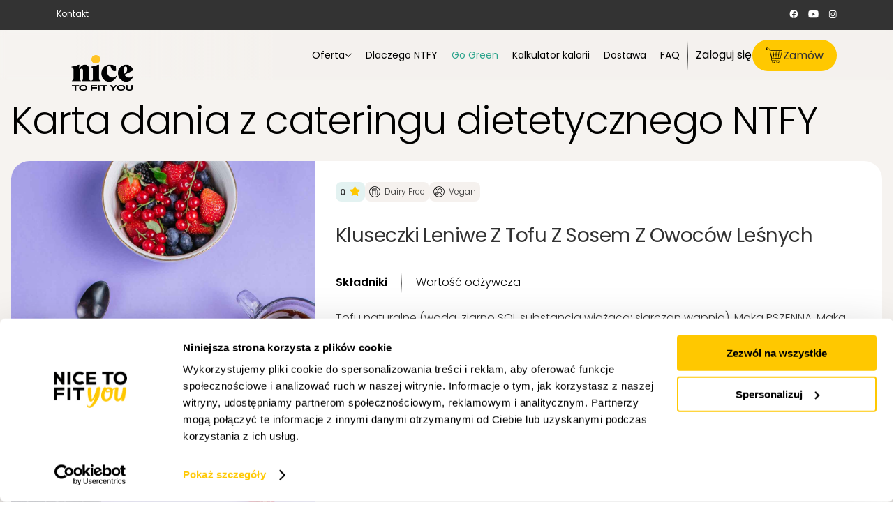

--- FILE ---
content_type: text/css
request_url: https://ntfy.pl/wp-content/themes/ntfy/dist/town-51642c70bacfb6afa4ac.css?ver=1.0
body_size: 1406
content:
.town-header{display:flex;padding:75px 0}@media(max-width: 750px){.town-header{padding:50px 0}}.town-header .town-header-text{flex:0 0 calc(50% - 50px)}.town-header h1{margin-bottom:48px;font-size:48px;line-height:56px}.town-header .town-header-lead{margin-bottom:46px}@media(max-width: 1090px){.town-header .town-header-text{flex:0 0 calc(50% - 25px)}}@media(max-width: 750px){.town-header .town-header-text{flex:0 0 100%}.town-header h1{font-size:36px;line-height:45px}.town-header .town-header-lead{margin-bottom:28px}}.town-header-container{position:relative}.town-header-container.town-header--with-menu{margin-top:-116px;padding-top:116px}@media(max-width: 1200px){.town-header-container.town-header--with-menu{margin-top:-94px;padding-top:94px}}.town-header-container .town-header-image{position:absolute;top:0px;right:0px;width:50%;height:100%;background-size:cover;background-position:50% 50%}@media(max-width: 750px){.town-header-container .town-header-image{width:100%;height:334px}}@media(max-width: 750px){.town-header-container{padding-top:334px !important}}.calc-container{background-color:#ffe123;padding-bottom:100px;text-align:center}.calc-container .calc-container-text{padding-top:50px;max-width:850px;margin:0 auto;color:#000}.calc-container .calc-container-title{color:#000;font-size:24px;line-height:30px;margin-bottom:20px;font-weight:700}.calc-container .calc-container-lead *{color:#000}.calc-form-container{background-color:#fff;padding-bottom:50px}.calc-form-container button[type=submit]{text-align:left;box-sizing:border-box}@media(max-width: 750px){.calc-form-container button[type=submit]{width:auto}}.calc-form-container .inputs-other{display:flex;flex-wrap:wrap;max-width:676px;margin:0 auto}.calc-form-container .inputs-other>:nth-child(1){flex:0 0 60%}.calc-form-container .inputs-other>:nth-child(1) .input-wrap{display:flex}.calc-form-container .inputs-other>:nth-child(1) .input-wrap>:nth-child(1){margin-right:22px;flex:0 0 85px}.calc-form-container .inputs-other>:nth-child(1) .input-wrap>:nth-child(2){flex:0 0 calc(100% - 85px - 44px)}.calc-form-container .inputs-other>:nth-child(1) .input-wrap>:nth-child(2) button{background-color:#f6f6f6;border:0}.calc-form-container .inputs-other>:nth-child(1) .input-wrap>:nth-child(2) .dropdown-shadow,.calc-form-container .inputs-other>:nth-child(1) .input-wrap>:nth-child(2) button{width:100%;box-shadow:none;box-sizing:border-box;font-size:16px;font-weight:400;text-align:left}.calc-form-container .inputs-other>:nth-child(2){flex:0 0 40%}.calc-form-container .inputs-other>:nth-child(2) .input-wrap{display:flex}.calc-form-container .inputs-other>:nth-child(2) .input-wrap>:nth-child(1){margin-right:22px;flex:0 0 85px}.calc-form-container .inputs-other>:nth-child(2) .input-wrap>:nth-child(2){flex:0 0 85px}.calc-form-container .inputs-other h4{opacity:.5;color:#000;font-size:16px;font-weight:700;line-height:22px}.calc-form-container .inputs-other input{color:#000;font-size:16px;font-weight:400;background-color:#f6f6f6;box-shadow:none}.calc-form-container .inputs-other input::placeholder{font-style:normal}@media(max-width: 750px){.calc-form-container .inputs-other{flex-wrap:wrap}.calc-form-container .inputs-other>div{flex:0 0 100% !important}.calc-form-container .inputs-other>:nth-child(1){order:2}.calc-form-container .inputs-other>:nth-child(1) .input-wrap{flex-direction:column}.calc-form-container .inputs-other>:nth-child(1) .input-wrap>:nth-child(1){margin-right:0;flex:0 0 100%;margin-bottom:28px}.calc-form-container .inputs-other>:nth-child(1) .input-wrap>:nth-child(2){flex:0 0 100%}.calc-form-container .inputs-other>:nth-child(2){margin-bottom:50px;order:1}.calc-form-container .inputs-other>:nth-child(2) .input-wrap>:nth-child(1){flex:0 0 calc(50% - 22px)}.calc-form-container .inputs-other>:nth-child(2) .input-wrap>:nth-child(2){flex:0 0 50%}.calc-form-container .inputs-other .input-wrap{justify-content:center}}@media(max-width: 750px){.calc-form-want>div{margin-bottom:15px}}.calc-form-sex-group{text-align:center;max-width:426px;margin:-71px auto 0 auto}.calc-form-sex-group h4{font-size:15px;color:#000;font-weight:700}.calc-form-want{max-width:874px;margin:50px auto;display:flex;align-items:stretch}.calc-form-want>div{padding:0 5px}.calc-form-want>:nth-child(1){flex:0 0 25%}.calc-form-want>:nth-child(2){flex:0 0 35%}.calc-form-want>:nth-child(3){flex:0 0 40%}.calc-form-want .stylized-radio{width:100%}@media(max-width: 700px){.calc-form-want{flex-wrap:wrap}.calc-form-want>div{flex:0 0 100% !important}}.calc-form-after{margin-top:50px;margin-bottom:40px;text-align:center}.diets-container{padding:50px 0;overflow:hidden}.diets-container-header{display:flex;align-items:center;margin-bottom:50px}.diets-container-header h3,.diets-container-header p{margin:0}.diets-container-header h3{color:#000;font-size:48px;font-weight:400;line-height:56px}.diets-container-header p{text-align:center;flex-grow:1}@media(max-width: 996px){.diets-container-header{flex-direction:column}.diets-container-header h3{margin-bottom:20px;text-align:center}}@media(max-width: 750px){.diets-container-header{align-items:flex-start}.diets-container-header h3{font-size:36px;line-height:40px}.diets-container-header p{text-align:left}}.town-diets-items{margin-left:-10px;margin-right:-10px}.town-diets-items .item{padding:0 11px;max-width:20%;width:100%;box-sizing:border-box;display:flex;align-content:stretch;justify-content:stretch;margin-bottom:50px}.town-diets-items .item img{width:100%}@media(max-width: 1000px){.town-diets-items .item{width:157px;max-width:157px}}.town-diets-items .item-body{background-color:#fff;padding:11px 11px 33px 11px;box-shadow:0 8px 10px rgba(0,0,0,.12);border-radius:10px;position:relative;display:flex;flex-direction:column;width:100%}.town-diets-items .diet-order{position:absolute;bottom:-25px;left:0;text-align:center;width:100%}.town-diets-items .diet-order a{padding-top:5px;padding-bottom:5px;padding-left:20px;padding-right:20px}.town-diets-items .title{font-size:18px;line-height:24px;margin-top:28px;font-weight:700;text-align:center;flex-grow:1}@media(max-width: 1000px){.town-diets-items .title{font-size:14px;margin-bottom:0}}.town-diets-items .example{text-align:center}.town-diets-items .example a{font-weight:400;text-decoration:underline}@media(max-width: 1000px){.town-diets-items .example a{font-size:12px}}@media(max-width: 1000px){.town-diets-items .example{margin-top:0}}.location-diets-text{padding:50px 0 0 0}.location-diets-text h2{color:#000;font-size:24px;font-weight:700;line-height:34px;text-align:center}@media(max-width: 750px){.location-diets-text h2{font-size:24px;line-height:30px;text-align:left}}.location-diets-text-lead *:last-child{margin-bottom:0}.location-diets-subtext{background-color:#fff;padding:50px 0}.location-diets-subtext.location-diets-subtext-right{background-color:transparent}.location-diets-subtext.location-diets-subtext-right .location-diets-subtext-wrap>div:nth-child(1){order:2}.location-diets-subtext.location-diets-subtext-right .location-diets-subtext-wrap>div:nth-child(2){order:1}.location-diets-subtext.location-diets-subtext-right .location-diets-subtext-wrap .location-diets-subtext-left{padding-left:50px;padding-right:0}@media(max-width: 750px){.location-diets-subtext.location-diets-subtext-right .location-diets-subtext-wrap .location-diets-subtext-left{padding-left:0;text-align:center}}@media(max-width: 750px){.location-diets-subtext.location-diets-subtext-right .location-diets-subtext-wrap>div:nth-child(1){order:1}.location-diets-subtext.location-diets-subtext-right .location-diets-subtext-wrap>div:nth-child(2){order:2}}.location-diets-subtext-wrap{display:flex;align-items:center}.location-diets-subtext-wrap .location-diets-subtext-left{flex:0 0 414px;padding-right:50px}@media(max-width: 750px){.location-diets-subtext-wrap{flex-direction:column}.location-diets-subtext-wrap .location-diets-subtext-left{flex:0 0 100%}.location-diets-subtext-wrap>div{flex:0 0 100%;padding-right:0 !important}}@media(max-width: 750px){.location-diets-subtext-left{margin-bottom:30px;padding-right:0;text-align:center}}.location-diets-subtext-right h2{color:#000;font-size:24px;line-height:34px}.location-diets-subtext-right h2:not(.uk-h2){font-weight:700}.location-diets-subtext-right .location-diets-subtext-lead *:last-child{margin-bottom:0}@media(max-width: 750px){.location-diets-subtext-right{text-align:center}.location-diets-subtext-right h2{font-size:24px;line-height:30px;text-align:left}.location-diets-subtext-right .location-diets-subtext-lead *{text-align:left}}.towns-list-page{display:flex;flex-wrap:wrap}.towns-list-page a{flex:0 0 calc(25% - 15px);font-weight:400;margin:0 5px}@media(max-width: 1450px){.towns-list-page a{flex:0 0 calc(33.33% - 15px)}}@media(max-width: 1120px){.towns-list-page a{flex:0 0 calc(50% - 15px)}}@media(max-width: 800px){.towns-list-page a{flex:0 0 calc(100% - 15px)}}.location-diets-district{padding:30px 0;background-color:#fff}.location-diets-district h3{line-height:110%}.location-diets-district__wrap{display:flex;flex-wrap:wrap}.location-diets-district__item{flex:0 0 25%}.location-diets-district__item a{text-decoration:none;font-weight:400}.location-diets-district__item ul{padding:0 0 25px 0;margin:0 0 0 15px;font-size:15px}.location-diets-district__item ul li::marker{color:#000}


--- FILE ---
content_type: image/svg+xml
request_url: https://ntfy.pl/wp-content/uploads/2023/04/app-store-btn.svg
body_size: 1756
content:
<?xml version="1.0" encoding="UTF-8"?>
<svg xmlns="http://www.w3.org/2000/svg" version="1.2" viewBox="0 0 171 52" width="171" height="52">
  <title>app-store-svg</title>
  <style>
		.s0 { fill: #000000 } 
		.s1 { fill: #ffffff } 
	</style>
  <g id="Layer 1">
    <g id="&lt;Group&gt;">
		</g>
    <g id="&lt;Group&gt;">
      <g id="&lt;Group&gt;">
        <path id="&lt;Path&gt;" class="s0" d="m0 7.1c0-3.9 3.2-7 7-7h157c3.8 0 7 3.1 7 7v37.9c0 3.8-3.2 7-7 7h-157c-3.8 0-7-3.2-7-7z"></path>
      </g>
      <g id="&lt;Group&gt;">
        <g id="&lt;Group&gt;">
          <path id="&lt;Path&gt;" class="s1" d="m10.7 21.3c-2.8 4.8-1.1 12.1 2 16.5 1.5 2.2 3.1 4.2 5.2 4.2q0.1 0 0.1 0c1-0.1 1.8-0.4 2.5-0.7 0.7-0.3 1.5-0.6 2.8-0.6 1.2 0 2 0.3 2.7 0.6 0.8 0.3 1.5 0.7 2.6 0.6 2.4 0 3.9-2.1 5.2-4 1.3-2 2-3.9 2.3-4.7 0-0.1-0.1-0.3-0.2-0.3-0.4-0.2-4.1-1.8-4.2-6.3 0-3.6 2.8-5.5 3.4-5.9q0.1-0.1 0.1-0.2 0-0.1 0-0.2c-2-2.8-4.9-3.2-6.1-3.3q-0.3 0-0.6 0c-1.4 0-2.7 0.5-3.8 0.9-0.7 0.3-1.4 0.6-1.8 0.6-0.5 0-1.2-0.3-1.9-0.6-1-0.4-2.2-0.8-3.4-0.8q0 0 0 0c-2.8 0-5.5 1.6-6.9 4.2z"></path>
        </g>
        <g id="&lt;Group&gt;">
          <path id="&lt;Path&gt;" class="s1" d="m29.1 9.2c-1.7 0.1-3.7 1.1-5 2.6-1 1.2-2 3.1-1.7 5.2 0 0.1 0.1 0.2 0.2 0.2q0.2 0 0.4 0c1.6 0 3.4-0.9 4.6-2.4 1.3-1.5 2-3.5 1.8-5.3-0.1-0.2-0.2-0.3-0.3-0.3z"></path>
        </g>
      </g>
      <g id="&lt;Group&gt;">
        <g id="&lt;Group&gt;">
          <path id="&lt;Compound Path&gt;" fill-rule="evenodd" class="s1" d="m48.6 9.1h3.2q1.3 0 2.2 0.5 1 0.5 1.6 1.5 0.5 0.9 0.5 2 0 1.2-0.5 2.1-0.6 1-1.6 1.5-0.9 0.5-2.2 0.5h-3.2zm3.2 7.6q1.1 0 1.9-0.5 0.9-0.4 1.4-1.2 0.4-0.8 0.4-1.8 0-1.1-0.4-1.9-0.5-0.8-1.4-1.2-0.8-0.5-1.9-0.5h-2.6v7.1z"></path>
          <path id="&lt;Compound Path&gt;" fill-rule="evenodd" class="s1" d="m58.8 16.9q-0.7-0.4-1.1-1.1-0.4-0.7-0.4-1.6 0-0.9 0.4-1.6 0.4-0.7 1.1-1.1 0.7-0.4 1.5-0.4 0.9 0 1.6 0.4 0.7 0.4 1.1 1.1 0.4 0.7 0.4 1.6 0 0.9-0.4 1.6-0.4 0.7-1.1 1.1-0.7 0.3-1.6 0.3-0.8 0-1.5-0.3zm2.8-0.5q0.5-0.3 0.9-0.9 0.3-0.6 0.3-1.3 0-0.8-0.3-1.3-0.4-0.6-0.9-1-0.6-0.3-1.3-0.3-0.6 0-1.2 0.3-0.5 0.4-0.9 1-0.3 0.5-0.3 1.3 0 0.7 0.3 1.3 0.4 0.6 0.9 0.9 0.6 0.3 1.2 0.3 0.7 0 1.3-0.3z"></path>
          <path id="&lt;Compound Path&gt;" class="s1" d="m73.7 11.1l-2.3 6.1h-0.6l-2-5.3-2.1 5.3h-0.5l-2.3-6.1h0.5l2.1 5.4 2-5.4h0.5l2.1 5.4 2-5.4z"></path>
          <path id="&lt;Compound Path&gt;" class="s1" d="m79.8 11.8q0.6 0.6 0.6 1.9v3.5h-0.6v-3.5q0-1-0.5-1.5-0.5-0.6-1.4-0.6-1.1 0-1.7 0.7-0.6 0.6-0.6 1.7v3.2h-0.6v-6.1h0.6v1.4q0.3-0.7 0.9-1 0.6-0.4 1.5-0.4 1.1 0 1.8 0.7z"></path>
          <path id="&lt;Compound Path&gt;" class="s1" d="m82.8 8.6h0.6v8.6h-0.6z"></path>
          <path id="&lt;Compound Path&gt;" fill-rule="evenodd" class="s1" d="m86.7 16.9q-0.7-0.4-1.1-1.1-0.4-0.7-0.4-1.6 0-0.9 0.4-1.6 0.4-0.7 1.1-1.1 0.6-0.4 1.5-0.4 0.9 0 1.6 0.4 0.6 0.4 1 1.1 0.4 0.7 0.4 1.6 0 0.9-0.4 1.6-0.4 0.7-1 1.1-0.7 0.3-1.6 0.3-0.9 0-1.5-0.3zm2.8-0.5q0.5-0.3 0.8-0.9 0.3-0.6 0.3-1.3 0-0.8-0.3-1.3-0.3-0.6-0.8-1-0.6-0.3-1.3-0.3-0.7 0-1.2 0.3-0.6 0.4-0.9 1-0.3 0.5-0.3 1.3 0 0.7 0.3 1.3 0.3 0.6 0.9 0.9 0.5 0.3 1.2 0.3 0.7 0 1.3-0.3z"></path>
          <path id="&lt;Compound Path&gt;" fill-rule="evenodd" class="s1" d="m96.8 11.7q0.6 0.6 0.6 1.7v3.8h-0.6v-1.1q-0.3 0.6-0.8 0.9-0.6 0.2-1.4 0.2-1 0-1.5-0.4-0.6-0.5-0.6-1.3 0-0.7 0.5-1.2 0.5-0.5 1.7-0.5h2.1v-0.5q0-0.8-0.5-1.2-0.4-0.5-1.3-0.5-0.6 0-1.1 0.2-0.6 0.2-1 0.6l-0.3-0.4q0.5-0.4 1.1-0.7 0.7-0.2 1.3-0.2 1.2 0 1.8 0.6zm-0.8 4.7q0.5-0.3 0.8-1v-1.1h-2.1q-0.9 0-1.3 0.3-0.4 0.3-0.4 0.9 0 0.6 0.5 0.9 0.4 0.4 1.2 0.4 0.8 0 1.3-0.4z"></path>
          <path id="&lt;Compound Path&gt;" fill-rule="evenodd" class="s1" d="m105.2 8.6v8.6h-0.6v-1.4q-0.4 0.7-1 1.1-0.7 0.3-1.5 0.3-0.8 0-1.5-0.3-0.7-0.4-1.1-1.1-0.4-0.7-0.4-1.6 0-0.9 0.4-1.6 0.4-0.7 1.1-1.1 0.7-0.4 1.5-0.4 0.8 0 1.5 0.4 0.6 0.4 1 1.1v-4zm-1.8 7.8q0.6-0.3 0.9-0.9 0.3-0.6 0.3-1.3 0-0.8-0.3-1.3-0.3-0.6-0.9-1-0.5-0.3-1.2-0.3-0.7 0-1.3 0.3-0.5 0.4-0.8 1-0.4 0.5-0.4 1.3 0 0.7 0.4 1.3 0.3 0.6 0.8 0.9 0.6 0.3 1.3 0.3 0.7 0 1.2-0.3z"></path>
          <path id="&lt;Compound Path&gt;" fill-rule="evenodd" class="s1" d="m111.4 16.9q-0.7-0.4-1.1-1.1-0.4-0.7-0.4-1.6 0-0.9 0.4-1.6 0.4-0.7 1.1-1.1 0.7-0.4 1.6-0.4 0.8 0 1.5 0.4 0.7 0.4 1.1 1.1 0.4 0.7 0.4 1.6 0 0.9-0.4 1.6-0.4 0.7-1.1 1.1-0.7 0.3-1.5 0.3-0.9 0-1.6-0.3zm2.8-0.5q0.6-0.3 0.9-0.9 0.3-0.6 0.3-1.3 0-0.8-0.3-1.3-0.3-0.6-0.9-1-0.5-0.3-1.2-0.3-0.7 0-1.3 0.3-0.5 0.4-0.9 1-0.3 0.5-0.3 1.3 0 0.7 0.3 1.3 0.4 0.6 0.9 0.9 0.6 0.3 1.3 0.3 0.7 0 1.2-0.3z"></path>
          <path id="&lt;Compound Path&gt;" class="s1" d="m122.5 11.8q0.7 0.6 0.7 1.9v3.5h-0.6v-3.5q0-1-0.5-1.5-0.5-0.6-1.4-0.6-1.1 0-1.7 0.7-0.6 0.6-0.6 1.7v3.2h-0.6v-6.1h0.5v1.4q0.4-0.7 1-1 0.6-0.4 1.4-0.4 1.2 0 1.8 0.7z"></path>
          <path id="&lt;Compound Path&gt;" class="s1" d="m131.6 16.8q-0.2 0.2-0.6 0.3-0.3 0.1-0.7 0.1-0.7 0-1.2-0.4-0.4-0.4-0.4-1.2v-3.9h-1.1v-0.6h1.1v-1.3h0.6v1.3h1.9v0.6h-1.9v3.8q0 0.6 0.3 0.9 0.2 0.3 0.8 0.3 0.6 0 0.9-0.3z"></path>
          <path id="&lt;Compound Path&gt;" class="s1" d="m138 11.8q0.6 0.6 0.6 1.9v3.5h-0.6v-3.5q0-1-0.5-1.5-0.5-0.6-1.4-0.6-1.1 0-1.7 0.7-0.6 0.6-0.6 1.7v3.2h-0.6v-8.6h0.6v3.8q0.3-0.6 0.9-1 0.6-0.3 1.5-0.3 1.1 0 1.8 0.7z"></path>
          <path id="&lt;Compound Path&gt;" fill-rule="evenodd" class="s1" d="m146.1 14.3h-5.2q0.1 0.7 0.4 1.3 0.3 0.5 0.9 0.8 0.6 0.3 1.3 0.3 0.6 0 1.1-0.2 0.5-0.2 0.8-0.6l0.4 0.4q-0.4 0.4-1 0.7-0.6 0.2-1.3 0.2-0.9 0-1.6-0.3-0.7-0.4-1.1-1.1-0.4-0.7-0.4-1.6 0-0.9 0.3-1.6 0.4-0.7 1.1-1.1 0.6-0.4 1.5-0.4 0.8 0 1.4 0.4 0.7 0.4 1.1 1.1 0.4 0.7 0.4 1.5zm-4.1-2.4q-0.5 0.3-0.8 0.8-0.3 0.6-0.3 1.2h4.6q0-0.6-0.4-1.2-0.3-0.5-0.8-0.8-0.5-0.2-1.1-0.2-0.7 0-1.2 0.2z"></path>
        </g>
        <g id="&lt;Group&gt;">
          <path id="&lt;Compound Path&gt;" fill-rule="evenodd" class="s1" d="m57.2 35.1h-7l-1.3 3.2h-2.7l6.3-13.8h2.5l6.3 13.8h-2.7zm-0.9-2l-2.6-6-2.6 6z"></path>
          <path id="&lt;Compound Path&gt;" fill-rule="evenodd" class="s1" d="m71.4 28.3q1.2 0.7 1.9 1.9 0.7 1.2 0.7 2.9 0 1.6-0.7 2.8-0.7 1.2-1.9 1.9-1.2 0.7-2.7 0.7-2.2 0-3.4-1.4v5.1h-2.5v-14.4h2.3v1.4q0.7-0.8 1.6-1.2 0.9-0.4 2-0.4 1.5 0 2.7 0.7zm-0.8 7.2q0.9-1 0.9-2.4 0-1.5-0.9-2.4-0.9-1-2.2-1-0.9 0-1.6 0.5-0.7 0.4-1.2 1.1-0.4 0.8-0.4 1.8 0 0.9 0.4 1.7 0.5 0.8 1.2 1.2 0.7 0.4 1.6 0.4 1.3 0 2.2-0.9z"></path>
          <path id="&lt;Compound Path&gt;" fill-rule="evenodd" class="s1" d="m85 28.3q1.2 0.7 1.9 1.9 0.7 1.2 0.7 2.9 0 1.6-0.7 2.8-0.7 1.2-1.9 1.9-1.2 0.7-2.7 0.7-2.2 0-3.4-1.4v5.1h-2.5v-14.4h2.3v1.4q0.7-0.8 1.6-1.2 0.9-0.4 2-0.4 1.5 0 2.7 0.7zm-0.8 7.2q0.9-1 0.9-2.4 0-1.5-0.9-2.4-0.9-1-2.2-1-0.9 0-1.6 0.5-0.7 0.4-1.2 1.1-0.4 0.8-0.4 1.8 0 0.9 0.4 1.7 0.5 0.8 1.2 1.2 0.7 0.4 1.6 0.4 1.3 0 2.2-0.9z"></path>
          <path id="&lt;Compound Path&gt;" class="s1" d="m96.9 38.1q-1.5-0.5-2.4-1.2l0.9-2q0.9 0.7 2.1 1.1 1.3 0.4 2.5 0.4 1.5 0 2.3-0.5 0.8-0.5 0.8-1.3 0-0.6-0.5-1-0.4-0.4-1-0.6-0.7-0.2-1.8-0.5-1.6-0.4-2.6-0.7-1-0.4-1.7-1.2-0.7-0.8-0.7-2.2 0-1.1 0.7-2.1 0.6-0.9 1.8-1.5 1.3-0.5 3.1-0.5 1.3 0 2.5 0.3 1.2 0.3 2.1 0.9l-0.8 2q-0.9-0.5-1.9-0.8-1-0.3-1.9-0.3-1.5 0-2.3 0.5-0.7 0.6-0.7 1.4 0 0.6 0.4 1 0.4 0.4 1.1 0.6 0.6 0.2 1.8 0.5 1.5 0.3 2.5 0.7 1 0.4 1.7 1.2 0.7 0.8 0.7 2.1 0 1.2-0.6 2.1-0.6 0.9-1.9 1.5-1.3 0.5-3.1 0.5-1.6 0-3.1-0.4z"></path>
          <path id="&lt;Compound Path&gt;" class="s1" d="m114.3 37.8q-0.4 0.3-1.1 0.5-0.6 0.2-1.3 0.2-1.7 0-2.7-0.9-0.9-0.9-0.9-2.7v-5.1h-1.8v-2h1.8v-2.4h2.4v2.4h2.9v2h-2.9v5.1q0 0.7 0.4 1.1 0.4 0.4 1.1 0.4 0.8 0 1.4-0.4z"></path>
          <path id="&lt;Compound Path&gt;" fill-rule="evenodd" class="s1" d="m117.8 37.8q-1.2-0.7-2-1.9-0.7-1.3-0.7-2.8 0-1.6 0.7-2.8 0.8-1.3 2-2 1.3-0.7 2.9-0.7 1.7 0 3 0.7 1.2 0.7 2 2 0.7 1.2 0.7 2.8 0 1.5-0.7 2.8-0.8 1.2-2 1.9-1.3 0.7-3 0.7-1.6 0-2.9-0.7zm5.2-2.3q0.9-1 0.9-2.4 0-1.5-0.9-2.4-0.9-1-2.3-1-1.3 0-2.2 1-0.9 0.9-0.9 2.4 0 1.4 0.9 2.4 0.9 0.9 2.2 0.9 1.4 0 2.3-0.9z"></path>
          <path id="&lt;Compound Path&gt;" class="s1" d="m134.9 27.6v2.4q-0.3-0.1-0.6-0.1-1.4 0-2.2 0.9-0.9 0.8-0.9 2.4v5.1h-2.4v-10.5h2.3v1.5q1.1-1.7 3.8-1.7z"></path>
          <path id="&lt;Compound Path&gt;" fill-rule="evenodd" class="s1" d="m146.8 33.8h-8.3q0.2 1.2 1.1 1.9 1 0.7 2.3 0.7 1.8 0 2.9-1.2l1.3 1.6q-0.7 0.8-1.8 1.2-1.1 0.5-2.4 0.5-1.8 0-3.1-0.7-1.3-0.7-2-1.9-0.8-1.3-0.8-2.8 0-1.6 0.7-2.8 0.7-1.3 2-2 1.2-0.7 2.8-0.7 1.5 0 2.8 0.7 1.2 0.7 1.9 2 0.7 1.2 0.7 2.8 0 0.3-0.1 0.7zm-7.3-3.5q-0.8 0.7-1 1.9h6q-0.2-1.1-1-1.9-0.8-0.7-2-0.7-1.2 0-2 0.7z"></path>
        </g>
      </g>
    </g>
  </g>
</svg>


--- FILE ---
content_type: image/svg+xml
request_url: https://ntfy.pl/wp-content/themes/ntfy/src/img/tags/VGAN.svg
body_size: 1634
content:
<svg width="20" height="20" viewBox="0 0 20 20" fill="none" xmlns="http://www.w3.org/2000/svg">
<g clip-path="url(#clip0_1591_25508)">
<g clip-path="url(#clip1_1591_25508)">
<path fill-rule="evenodd" clip-rule="evenodd" d="M12.0341 11.1465L16.8596 15.972L16.1525 16.6791L11.327 11.8536L12.0341 11.1465Z" fill="black"/>
<path fill-rule="evenodd" clip-rule="evenodd" d="M3.8596 3.07593L8.3596 7.57593L7.6525 8.28303L3.1525 3.78303L3.8596 3.07593Z" fill="black"/>
<path fill-rule="evenodd" clip-rule="evenodd" d="M9.99862 18.5124C14.8464 18.5124 18.7547 14.635 18.7547 9.87829C18.7547 5.1216 14.8464 1.24414 9.99862 1.24414C5.15087 1.24414 1.24252 5.1216 1.24252 9.87829C1.24252 14.635 5.15087 18.5124 9.99862 18.5124ZM19.7547 9.87829C19.7547 15.1991 15.3868 19.5124 9.99862 19.5124C4.61048 19.5124 0.242523 15.1991 0.242523 9.87829C0.242523 4.5575 4.61048 0.244141 9.99862 0.244141C15.3868 0.244141 19.7547 4.5575 19.7547 9.87829Z" fill="black"/>
<path d="M5.00615 11.7493C4.17884 11.7493 3.50607 12.4221 3.50607 13.2494C3.50607 13.9976 4.05688 14.6194 4.77408 14.7316C4.8859 15.4489 5.50788 15.9995 6.25621 15.9995C7.08352 15.9995 7.75629 15.3267 7.75629 14.4994C7.75629 14.2729 7.70428 14.0539 7.60882 13.8541L8.72911 12.7341L8.98779 12.9929C9.08558 13.0906 9.21339 13.1394 9.34133 13.1394C9.46939 13.1394 9.59708 13.0906 9.69486 12.9929L10.4957 12.1923C10.6546 12.0332 10.875 11.9552 11.0997 11.9786C12.3863 12.11 13.639 11.6135 14.4873 10.6667C15.2449 9.82037 15.6071 8.68286 15.4817 7.54584C15.2784 5.70846 13.7976 4.22768 11.9602 4.02442C10.8227 3.89892 9.68534 4.26113 8.83935 5.01873C7.99202 5.77671 7.50627 6.86331 7.50627 7.99911C7.50627 8.13461 7.51323 8.27158 7.52727 8.4066C7.55047 8.63085 7.47258 8.85083 7.31303 9.01014L6.51245 9.81072C6.31725 10.0059 6.31725 10.3225 6.51245 10.5177L6.7715 10.7767L5.6512 11.8968C5.45173 11.8013 5.2326 11.7493 5.00615 11.7493ZM8.02009 9.71746C8.39328 9.34439 8.57627 8.82911 8.52183 8.30381C8.51157 8.20285 8.50633 8.10031 8.50633 7.99911C8.50633 7.14726 8.87085 6.33228 9.50638 5.76352C10.1505 5.18671 10.9847 4.92241 11.8502 5.01849C13.2263 5.17047 14.3351 6.27954 14.4873 7.65558C14.5837 8.5233 14.3189 9.35562 13.7423 9.9997C13.1063 10.7097 12.1652 11.0804 11.2023 10.984C10.6762 10.9292 10.1614 11.1125 9.78862 11.4857L9.34157 11.9325L7.57354 10.1647L8.02009 9.71746ZM8.0218 12.0268L6.61353 13.4351C6.61329 13.4353 6.61292 13.4353 6.61267 13.4357C6.61243 13.4359 6.61243 13.4361 6.61219 13.4364L6.61023 13.4383C6.60144 13.4471 6.59522 13.4574 6.58728 13.4663C6.57324 13.4827 6.55847 13.4982 6.547 13.5156C6.53918 13.5273 6.53394 13.5404 6.52722 13.5526C6.51819 13.5691 6.50818 13.5848 6.50122 13.6021C6.49524 13.6171 6.49194 13.6326 6.48718 13.6478C6.48242 13.6633 6.47644 13.6786 6.47351 13.6943C6.47021 13.7108 6.46997 13.7277 6.46826 13.7444C6.46667 13.7597 6.46399 13.7747 6.46399 13.7899C6.46399 13.8062 6.46667 13.8224 6.46826 13.8386C6.46972 13.8541 6.46972 13.8699 6.47278 13.8854C6.47571 13.9007 6.4812 13.9152 6.48572 13.9301C6.49023 13.9462 6.49377 13.9627 6.5 13.9782C6.50549 13.9921 6.51392 14.0051 6.521 14.0186C6.52893 14.0343 6.53577 14.0504 6.54553 14.0651C6.55396 14.0781 6.56543 14.0899 6.5752 14.1021C6.58594 14.1156 6.59522 14.1299 6.60767 14.1424C6.7035 14.2401 6.75624 14.3669 6.75624 14.4994C6.75624 14.7752 6.53198 14.9995 6.25621 14.9995C5.98044 14.9995 5.75619 14.7752 5.75619 14.4994C5.75619 14.4487 5.76314 14.4014 5.77792 14.3551C5.83419 14.1774 5.78671 13.9832 5.65498 13.8508C5.5229 13.7189 5.32794 13.6714 5.15069 13.7277C5.10442 13.7423 5.05718 13.7494 5.00615 13.7494C4.73038 13.7494 4.50612 13.5251 4.50612 13.2494C4.50612 12.9736 4.73038 12.7493 5.00615 12.7493C5.13885 12.7493 5.26544 12.8021 5.36261 12.8978C5.37543 12.9106 5.38996 12.9201 5.40363 12.9309C5.41596 12.9405 5.42719 12.9516 5.43989 12.9601C5.45563 12.9703 5.47248 12.9776 5.48921 12.9858C5.5019 12.9923 5.51386 13.0001 5.52717 13.0053C5.54316 13.0118 5.55964 13.0151 5.57588 13.0199C5.59065 13.0241 5.60493 13.0299 5.61995 13.0326C5.63362 13.0351 5.64766 13.0351 5.6617 13.0366C5.67891 13.0383 5.69649 13.0416 5.7137 13.0416C5.71444 13.0416 5.71517 13.0414 5.71566 13.0414C5.7264 13.0414 5.7369 13.039 5.74764 13.0383C5.76888 13.0368 5.79049 13.0359 5.81149 13.0318C5.82015 13.0301 5.8287 13.0263 5.83749 13.0241C5.85995 13.0183 5.88241 13.0128 5.9039 13.0039C5.91415 12.9996 5.92343 12.9931 5.93344 12.9884C5.95273 12.9789 5.97214 12.9701 5.99021 12.9581C6.00522 12.9481 6.01841 12.9353 6.03245 12.9236C6.04392 12.914 6.05625 12.9061 6.06699 12.8954L6.0687 12.8935C6.06895 12.8933 6.06919 12.8933 6.06943 12.893C6.06968 12.8928 6.06968 12.8925 6.06992 12.8923L7.47856 11.484L8.0218 12.0268Z" fill="black"/>
</g>
</g>
<defs>
<clipPath id="clip0_1591_25508">
<rect width="20" height="20" fill="white"/>
</clipPath>
<clipPath id="clip1_1591_25508">
<rect width="20" height="19.7561" fill="white"/>
</clipPath>
</defs>
</svg>
